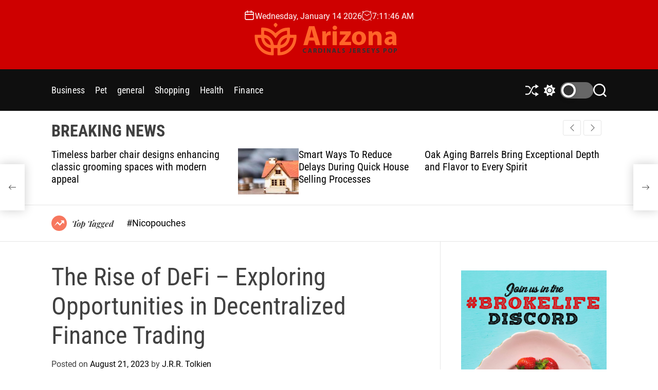

--- FILE ---
content_type: text/html; charset=UTF-8
request_url: https://www.arizonacardinalsjerseyspop.com/finance/the-rise-of-defi-exploring-opportunities-in-decentralized-finance-trading/
body_size: 93554
content:
<!doctype html>
<html lang="en-US" >
<head>
    <meta charset="UTF-8">
    <meta name="viewport" content="width=device-width, initial-scale=1">
    <link rel="profile" href="https://gmpg.org/xfn/11">

    <meta name='robots' content='index, follow, max-image-preview:large, max-snippet:-1, max-video-preview:-1' />

	<!-- This site is optimized with the Yoast SEO plugin v26.7 - https://yoast.com/wordpress/plugins/seo/ -->
	<title>The Rise of DeFi - Exploring Opportunities in Decentralized Finance Trading - Arizona Cardinals Jerseys Pop</title>
	<link rel="canonical" href="https://www.arizonacardinalsjerseyspop.com/finance/the-rise-of-defi-exploring-opportunities-in-decentralized-finance-trading/" />
	<meta property="og:locale" content="en_US" />
	<meta property="og:type" content="article" />
	<meta property="og:title" content="The Rise of DeFi - Exploring Opportunities in Decentralized Finance Trading - Arizona Cardinals Jerseys Pop" />
	<meta property="og:description" content="The rise of Decentralized Finance (DeFi) has ushered in a transformative era in the world of financial trading, offering a plethora of opportunities that challenge [&hellip;]" />
	<meta property="og:url" content="https://www.arizonacardinalsjerseyspop.com/finance/the-rise-of-defi-exploring-opportunities-in-decentralized-finance-trading/" />
	<meta property="og:site_name" content="Arizona Cardinals Jerseys Pop" />
	<meta property="article:published_time" content="2023-08-21T03:07:18+00:00" />
	<meta property="article:modified_time" content="2023-08-22T03:42:32+00:00" />
	<meta property="og:image" content="https://www.arizonacardinalsjerseyspop.com/wp-content/uploads/2023/08/BLOG-2099x600-Crypto-da-kuk-iStock-by-Getty-Images-iStock-1317587887-1024x293.jpg" />
	<meta name="author" content="J.R.R. Tolkien" />
	<meta name="twitter:card" content="summary_large_image" />
	<meta name="twitter:label1" content="Written by" />
	<meta name="twitter:data1" content="J.R.R. Tolkien" />
	<meta name="twitter:label2" content="Est. reading time" />
	<meta name="twitter:data2" content="2 minutes" />
	<script type="application/ld+json" class="yoast-schema-graph">{"@context":"https://schema.org","@graph":[{"@type":"Article","@id":"https://www.arizonacardinalsjerseyspop.com/finance/the-rise-of-defi-exploring-opportunities-in-decentralized-finance-trading/#article","isPartOf":{"@id":"https://www.arizonacardinalsjerseyspop.com/finance/the-rise-of-defi-exploring-opportunities-in-decentralized-finance-trading/"},"author":{"name":"J.R.R. Tolkien","@id":"https://www.arizonacardinalsjerseyspop.com/#/schema/person/dc1839667a55d0981f955950c1c04ee8"},"headline":"The Rise of DeFi &#8211; Exploring Opportunities in Decentralized Finance Trading","datePublished":"2023-08-21T03:07:18+00:00","dateModified":"2023-08-22T03:42:32+00:00","mainEntityOfPage":{"@id":"https://www.arizonacardinalsjerseyspop.com/finance/the-rise-of-defi-exploring-opportunities-in-decentralized-finance-trading/"},"wordCount":464,"publisher":{"@id":"https://www.arizonacardinalsjerseyspop.com/#organization"},"image":{"@id":"https://www.arizonacardinalsjerseyspop.com/finance/the-rise-of-defi-exploring-opportunities-in-decentralized-finance-trading/#primaryimage"},"thumbnailUrl":"https://www.arizonacardinalsjerseyspop.com/wp-content/uploads/2023/08/BLOG-2099x600-Crypto-da-kuk-iStock-by-Getty-Images-iStock-1317587887-1024x293.jpg","articleSection":["Finance"],"inLanguage":"en-US"},{"@type":"WebPage","@id":"https://www.arizonacardinalsjerseyspop.com/finance/the-rise-of-defi-exploring-opportunities-in-decentralized-finance-trading/","url":"https://www.arizonacardinalsjerseyspop.com/finance/the-rise-of-defi-exploring-opportunities-in-decentralized-finance-trading/","name":"The Rise of DeFi - Exploring Opportunities in Decentralized Finance Trading - Arizona Cardinals Jerseys Pop","isPartOf":{"@id":"https://www.arizonacardinalsjerseyspop.com/#website"},"primaryImageOfPage":{"@id":"https://www.arizonacardinalsjerseyspop.com/finance/the-rise-of-defi-exploring-opportunities-in-decentralized-finance-trading/#primaryimage"},"image":{"@id":"https://www.arizonacardinalsjerseyspop.com/finance/the-rise-of-defi-exploring-opportunities-in-decentralized-finance-trading/#primaryimage"},"thumbnailUrl":"https://www.arizonacardinalsjerseyspop.com/wp-content/uploads/2023/08/BLOG-2099x600-Crypto-da-kuk-iStock-by-Getty-Images-iStock-1317587887-1024x293.jpg","datePublished":"2023-08-21T03:07:18+00:00","dateModified":"2023-08-22T03:42:32+00:00","breadcrumb":{"@id":"https://www.arizonacardinalsjerseyspop.com/finance/the-rise-of-defi-exploring-opportunities-in-decentralized-finance-trading/#breadcrumb"},"inLanguage":"en-US","potentialAction":[{"@type":"ReadAction","target":["https://www.arizonacardinalsjerseyspop.com/finance/the-rise-of-defi-exploring-opportunities-in-decentralized-finance-trading/"]}]},{"@type":"ImageObject","inLanguage":"en-US","@id":"https://www.arizonacardinalsjerseyspop.com/finance/the-rise-of-defi-exploring-opportunities-in-decentralized-finance-trading/#primaryimage","url":"https://www.arizonacardinalsjerseyspop.com/wp-content/uploads/2023/08/BLOG-2099x600-Crypto-da-kuk-iStock-by-Getty-Images-iStock-1317587887.jpg","contentUrl":"https://www.arizonacardinalsjerseyspop.com/wp-content/uploads/2023/08/BLOG-2099x600-Crypto-da-kuk-iStock-by-Getty-Images-iStock-1317587887.jpg","width":2099,"height":600,"caption":"Cryptocurrency Trading"},{"@type":"BreadcrumbList","@id":"https://www.arizonacardinalsjerseyspop.com/finance/the-rise-of-defi-exploring-opportunities-in-decentralized-finance-trading/#breadcrumb","itemListElement":[{"@type":"ListItem","position":1,"name":"Home","item":"https://www.arizonacardinalsjerseyspop.com/"},{"@type":"ListItem","position":2,"name":"The Rise of DeFi &#8211; Exploring Opportunities in Decentralized Finance Trading"}]},{"@type":"WebSite","@id":"https://www.arizonacardinalsjerseyspop.com/#website","url":"https://www.arizonacardinalsjerseyspop.com/","name":"Arizona Cardinals Jerseys Pop","description":"Interesting details of advancements","publisher":{"@id":"https://www.arizonacardinalsjerseyspop.com/#organization"},"potentialAction":[{"@type":"SearchAction","target":{"@type":"EntryPoint","urlTemplate":"https://www.arizonacardinalsjerseyspop.com/?s={search_term_string}"},"query-input":{"@type":"PropertyValueSpecification","valueRequired":true,"valueName":"search_term_string"}}],"inLanguage":"en-US"},{"@type":"Organization","@id":"https://www.arizonacardinalsjerseyspop.com/#organization","name":"Arizona Cardinals Jerseys Pop","url":"https://www.arizonacardinalsjerseyspop.com/","logo":{"@type":"ImageObject","inLanguage":"en-US","@id":"https://www.arizonacardinalsjerseyspop.com/#/schema/logo/image/","url":"https://www.arizonacardinalsjerseyspop.com/wp-content/uploads/2022/02/logo.png","contentUrl":"https://www.arizonacardinalsjerseyspop.com/wp-content/uploads/2022/02/logo.png","width":290,"height":65,"caption":"Arizona Cardinals Jerseys Pop"},"image":{"@id":"https://www.arizonacardinalsjerseyspop.com/#/schema/logo/image/"}},{"@type":"Person","@id":"https://www.arizonacardinalsjerseyspop.com/#/schema/person/dc1839667a55d0981f955950c1c04ee8","name":"J.R.R. Tolkien","image":{"@type":"ImageObject","inLanguage":"en-US","@id":"https://www.arizonacardinalsjerseyspop.com/#/schema/person/image/","url":"https://secure.gravatar.com/avatar/499fd314d3743d7b6a84cf91d0540cd07657229ec5b81bf3c80139d412ecf537?s=96&d=mm&r=g","contentUrl":"https://secure.gravatar.com/avatar/499fd314d3743d7b6a84cf91d0540cd07657229ec5b81bf3c80139d412ecf537?s=96&d=mm&r=g","caption":"J.R.R. Tolkien"},"sameAs":["https://arizonacardinalsjerseyspop.com"],"url":"https://www.arizonacardinalsjerseyspop.com/author/admin/"}]}</script>
	<!-- / Yoast SEO plugin. -->


<link rel="alternate" type="application/rss+xml" title="Arizona Cardinals Jerseys Pop &raquo; Feed" href="https://www.arizonacardinalsjerseyspop.com/feed/" />
<link rel="alternate" type="application/rss+xml" title="Arizona Cardinals Jerseys Pop &raquo; Comments Feed" href="https://www.arizonacardinalsjerseyspop.com/comments/feed/" />
<link rel="alternate" type="application/rss+xml" title="Arizona Cardinals Jerseys Pop &raquo; The Rise of DeFi &#8211; Exploring Opportunities in Decentralized Finance Trading Comments Feed" href="https://www.arizonacardinalsjerseyspop.com/finance/the-rise-of-defi-exploring-opportunities-in-decentralized-finance-trading/feed/" />
<link rel="alternate" title="oEmbed (JSON)" type="application/json+oembed" href="https://www.arizonacardinalsjerseyspop.com/wp-json/oembed/1.0/embed?url=https%3A%2F%2Fwww.arizonacardinalsjerseyspop.com%2Ffinance%2Fthe-rise-of-defi-exploring-opportunities-in-decentralized-finance-trading%2F" />
<link rel="alternate" title="oEmbed (XML)" type="text/xml+oembed" href="https://www.arizonacardinalsjerseyspop.com/wp-json/oembed/1.0/embed?url=https%3A%2F%2Fwww.arizonacardinalsjerseyspop.com%2Ffinance%2Fthe-rise-of-defi-exploring-opportunities-in-decentralized-finance-trading%2F&#038;format=xml" />
<style id='wp-img-auto-sizes-contain-inline-css'>
img:is([sizes=auto i],[sizes^="auto," i]){contain-intrinsic-size:3000px 1500px}
/*# sourceURL=wp-img-auto-sizes-contain-inline-css */
</style>
<style id='wp-emoji-styles-inline-css'>

	img.wp-smiley, img.emoji {
		display: inline !important;
		border: none !important;
		box-shadow: none !important;
		height: 1em !important;
		width: 1em !important;
		margin: 0 0.07em !important;
		vertical-align: -0.1em !important;
		background: none !important;
		padding: 0 !important;
	}
/*# sourceURL=wp-emoji-styles-inline-css */
</style>
<style id='wp-block-library-inline-css'>
:root{--wp-block-synced-color:#7a00df;--wp-block-synced-color--rgb:122,0,223;--wp-bound-block-color:var(--wp-block-synced-color);--wp-editor-canvas-background:#ddd;--wp-admin-theme-color:#007cba;--wp-admin-theme-color--rgb:0,124,186;--wp-admin-theme-color-darker-10:#006ba1;--wp-admin-theme-color-darker-10--rgb:0,107,160.5;--wp-admin-theme-color-darker-20:#005a87;--wp-admin-theme-color-darker-20--rgb:0,90,135;--wp-admin-border-width-focus:2px}@media (min-resolution:192dpi){:root{--wp-admin-border-width-focus:1.5px}}.wp-element-button{cursor:pointer}:root .has-very-light-gray-background-color{background-color:#eee}:root .has-very-dark-gray-background-color{background-color:#313131}:root .has-very-light-gray-color{color:#eee}:root .has-very-dark-gray-color{color:#313131}:root .has-vivid-green-cyan-to-vivid-cyan-blue-gradient-background{background:linear-gradient(135deg,#00d084,#0693e3)}:root .has-purple-crush-gradient-background{background:linear-gradient(135deg,#34e2e4,#4721fb 50%,#ab1dfe)}:root .has-hazy-dawn-gradient-background{background:linear-gradient(135deg,#faaca8,#dad0ec)}:root .has-subdued-olive-gradient-background{background:linear-gradient(135deg,#fafae1,#67a671)}:root .has-atomic-cream-gradient-background{background:linear-gradient(135deg,#fdd79a,#004a59)}:root .has-nightshade-gradient-background{background:linear-gradient(135deg,#330968,#31cdcf)}:root .has-midnight-gradient-background{background:linear-gradient(135deg,#020381,#2874fc)}:root{--wp--preset--font-size--normal:16px;--wp--preset--font-size--huge:42px}.has-regular-font-size{font-size:1em}.has-larger-font-size{font-size:2.625em}.has-normal-font-size{font-size:var(--wp--preset--font-size--normal)}.has-huge-font-size{font-size:var(--wp--preset--font-size--huge)}.has-text-align-center{text-align:center}.has-text-align-left{text-align:left}.has-text-align-right{text-align:right}.has-fit-text{white-space:nowrap!important}#end-resizable-editor-section{display:none}.aligncenter{clear:both}.items-justified-left{justify-content:flex-start}.items-justified-center{justify-content:center}.items-justified-right{justify-content:flex-end}.items-justified-space-between{justify-content:space-between}.screen-reader-text{border:0;clip-path:inset(50%);height:1px;margin:-1px;overflow:hidden;padding:0;position:absolute;width:1px;word-wrap:normal!important}.screen-reader-text:focus{background-color:#ddd;clip-path:none;color:#444;display:block;font-size:1em;height:auto;left:5px;line-height:normal;padding:15px 23px 14px;text-decoration:none;top:5px;width:auto;z-index:100000}html :where(.has-border-color){border-style:solid}html :where([style*=border-top-color]){border-top-style:solid}html :where([style*=border-right-color]){border-right-style:solid}html :where([style*=border-bottom-color]){border-bottom-style:solid}html :where([style*=border-left-color]){border-left-style:solid}html :where([style*=border-width]){border-style:solid}html :where([style*=border-top-width]){border-top-style:solid}html :where([style*=border-right-width]){border-right-style:solid}html :where([style*=border-bottom-width]){border-bottom-style:solid}html :where([style*=border-left-width]){border-left-style:solid}html :where(img[class*=wp-image-]){height:auto;max-width:100%}:where(figure){margin:0 0 1em}html :where(.is-position-sticky){--wp-admin--admin-bar--position-offset:var(--wp-admin--admin-bar--height,0px)}@media screen and (max-width:600px){html :where(.is-position-sticky){--wp-admin--admin-bar--position-offset:0px}}

/*# sourceURL=wp-block-library-inline-css */
</style><style id='global-styles-inline-css'>
:root{--wp--preset--aspect-ratio--square: 1;--wp--preset--aspect-ratio--4-3: 4/3;--wp--preset--aspect-ratio--3-4: 3/4;--wp--preset--aspect-ratio--3-2: 3/2;--wp--preset--aspect-ratio--2-3: 2/3;--wp--preset--aspect-ratio--16-9: 16/9;--wp--preset--aspect-ratio--9-16: 9/16;--wp--preset--color--black: #000000;--wp--preset--color--cyan-bluish-gray: #abb8c3;--wp--preset--color--white: #ffffff;--wp--preset--color--pale-pink: #f78da7;--wp--preset--color--vivid-red: #cf2e2e;--wp--preset--color--luminous-vivid-orange: #ff6900;--wp--preset--color--luminous-vivid-amber: #fcb900;--wp--preset--color--light-green-cyan: #7bdcb5;--wp--preset--color--vivid-green-cyan: #00d084;--wp--preset--color--pale-cyan-blue: #8ed1fc;--wp--preset--color--vivid-cyan-blue: #0693e3;--wp--preset--color--vivid-purple: #9b51e0;--wp--preset--gradient--vivid-cyan-blue-to-vivid-purple: linear-gradient(135deg,rgb(6,147,227) 0%,rgb(155,81,224) 100%);--wp--preset--gradient--light-green-cyan-to-vivid-green-cyan: linear-gradient(135deg,rgb(122,220,180) 0%,rgb(0,208,130) 100%);--wp--preset--gradient--luminous-vivid-amber-to-luminous-vivid-orange: linear-gradient(135deg,rgb(252,185,0) 0%,rgb(255,105,0) 100%);--wp--preset--gradient--luminous-vivid-orange-to-vivid-red: linear-gradient(135deg,rgb(255,105,0) 0%,rgb(207,46,46) 100%);--wp--preset--gradient--very-light-gray-to-cyan-bluish-gray: linear-gradient(135deg,rgb(238,238,238) 0%,rgb(169,184,195) 100%);--wp--preset--gradient--cool-to-warm-spectrum: linear-gradient(135deg,rgb(74,234,220) 0%,rgb(151,120,209) 20%,rgb(207,42,186) 40%,rgb(238,44,130) 60%,rgb(251,105,98) 80%,rgb(254,248,76) 100%);--wp--preset--gradient--blush-light-purple: linear-gradient(135deg,rgb(255,206,236) 0%,rgb(152,150,240) 100%);--wp--preset--gradient--blush-bordeaux: linear-gradient(135deg,rgb(254,205,165) 0%,rgb(254,45,45) 50%,rgb(107,0,62) 100%);--wp--preset--gradient--luminous-dusk: linear-gradient(135deg,rgb(255,203,112) 0%,rgb(199,81,192) 50%,rgb(65,88,208) 100%);--wp--preset--gradient--pale-ocean: linear-gradient(135deg,rgb(255,245,203) 0%,rgb(182,227,212) 50%,rgb(51,167,181) 100%);--wp--preset--gradient--electric-grass: linear-gradient(135deg,rgb(202,248,128) 0%,rgb(113,206,126) 100%);--wp--preset--gradient--midnight: linear-gradient(135deg,rgb(2,3,129) 0%,rgb(40,116,252) 100%);--wp--preset--font-size--small: 13px;--wp--preset--font-size--medium: 20px;--wp--preset--font-size--large: 36px;--wp--preset--font-size--x-large: 42px;--wp--preset--spacing--20: 0.44rem;--wp--preset--spacing--30: 0.67rem;--wp--preset--spacing--40: 1rem;--wp--preset--spacing--50: 1.5rem;--wp--preset--spacing--60: 2.25rem;--wp--preset--spacing--70: 3.38rem;--wp--preset--spacing--80: 5.06rem;--wp--preset--shadow--natural: 6px 6px 9px rgba(0, 0, 0, 0.2);--wp--preset--shadow--deep: 12px 12px 50px rgba(0, 0, 0, 0.4);--wp--preset--shadow--sharp: 6px 6px 0px rgba(0, 0, 0, 0.2);--wp--preset--shadow--outlined: 6px 6px 0px -3px rgb(255, 255, 255), 6px 6px rgb(0, 0, 0);--wp--preset--shadow--crisp: 6px 6px 0px rgb(0, 0, 0);}:where(.is-layout-flex){gap: 0.5em;}:where(.is-layout-grid){gap: 0.5em;}body .is-layout-flex{display: flex;}.is-layout-flex{flex-wrap: wrap;align-items: center;}.is-layout-flex > :is(*, div){margin: 0;}body .is-layout-grid{display: grid;}.is-layout-grid > :is(*, div){margin: 0;}:where(.wp-block-columns.is-layout-flex){gap: 2em;}:where(.wp-block-columns.is-layout-grid){gap: 2em;}:where(.wp-block-post-template.is-layout-flex){gap: 1.25em;}:where(.wp-block-post-template.is-layout-grid){gap: 1.25em;}.has-black-color{color: var(--wp--preset--color--black) !important;}.has-cyan-bluish-gray-color{color: var(--wp--preset--color--cyan-bluish-gray) !important;}.has-white-color{color: var(--wp--preset--color--white) !important;}.has-pale-pink-color{color: var(--wp--preset--color--pale-pink) !important;}.has-vivid-red-color{color: var(--wp--preset--color--vivid-red) !important;}.has-luminous-vivid-orange-color{color: var(--wp--preset--color--luminous-vivid-orange) !important;}.has-luminous-vivid-amber-color{color: var(--wp--preset--color--luminous-vivid-amber) !important;}.has-light-green-cyan-color{color: var(--wp--preset--color--light-green-cyan) !important;}.has-vivid-green-cyan-color{color: var(--wp--preset--color--vivid-green-cyan) !important;}.has-pale-cyan-blue-color{color: var(--wp--preset--color--pale-cyan-blue) !important;}.has-vivid-cyan-blue-color{color: var(--wp--preset--color--vivid-cyan-blue) !important;}.has-vivid-purple-color{color: var(--wp--preset--color--vivid-purple) !important;}.has-black-background-color{background-color: var(--wp--preset--color--black) !important;}.has-cyan-bluish-gray-background-color{background-color: var(--wp--preset--color--cyan-bluish-gray) !important;}.has-white-background-color{background-color: var(--wp--preset--color--white) !important;}.has-pale-pink-background-color{background-color: var(--wp--preset--color--pale-pink) !important;}.has-vivid-red-background-color{background-color: var(--wp--preset--color--vivid-red) !important;}.has-luminous-vivid-orange-background-color{background-color: var(--wp--preset--color--luminous-vivid-orange) !important;}.has-luminous-vivid-amber-background-color{background-color: var(--wp--preset--color--luminous-vivid-amber) !important;}.has-light-green-cyan-background-color{background-color: var(--wp--preset--color--light-green-cyan) !important;}.has-vivid-green-cyan-background-color{background-color: var(--wp--preset--color--vivid-green-cyan) !important;}.has-pale-cyan-blue-background-color{background-color: var(--wp--preset--color--pale-cyan-blue) !important;}.has-vivid-cyan-blue-background-color{background-color: var(--wp--preset--color--vivid-cyan-blue) !important;}.has-vivid-purple-background-color{background-color: var(--wp--preset--color--vivid-purple) !important;}.has-black-border-color{border-color: var(--wp--preset--color--black) !important;}.has-cyan-bluish-gray-border-color{border-color: var(--wp--preset--color--cyan-bluish-gray) !important;}.has-white-border-color{border-color: var(--wp--preset--color--white) !important;}.has-pale-pink-border-color{border-color: var(--wp--preset--color--pale-pink) !important;}.has-vivid-red-border-color{border-color: var(--wp--preset--color--vivid-red) !important;}.has-luminous-vivid-orange-border-color{border-color: var(--wp--preset--color--luminous-vivid-orange) !important;}.has-luminous-vivid-amber-border-color{border-color: var(--wp--preset--color--luminous-vivid-amber) !important;}.has-light-green-cyan-border-color{border-color: var(--wp--preset--color--light-green-cyan) !important;}.has-vivid-green-cyan-border-color{border-color: var(--wp--preset--color--vivid-green-cyan) !important;}.has-pale-cyan-blue-border-color{border-color: var(--wp--preset--color--pale-cyan-blue) !important;}.has-vivid-cyan-blue-border-color{border-color: var(--wp--preset--color--vivid-cyan-blue) !important;}.has-vivid-purple-border-color{border-color: var(--wp--preset--color--vivid-purple) !important;}.has-vivid-cyan-blue-to-vivid-purple-gradient-background{background: var(--wp--preset--gradient--vivid-cyan-blue-to-vivid-purple) !important;}.has-light-green-cyan-to-vivid-green-cyan-gradient-background{background: var(--wp--preset--gradient--light-green-cyan-to-vivid-green-cyan) !important;}.has-luminous-vivid-amber-to-luminous-vivid-orange-gradient-background{background: var(--wp--preset--gradient--luminous-vivid-amber-to-luminous-vivid-orange) !important;}.has-luminous-vivid-orange-to-vivid-red-gradient-background{background: var(--wp--preset--gradient--luminous-vivid-orange-to-vivid-red) !important;}.has-very-light-gray-to-cyan-bluish-gray-gradient-background{background: var(--wp--preset--gradient--very-light-gray-to-cyan-bluish-gray) !important;}.has-cool-to-warm-spectrum-gradient-background{background: var(--wp--preset--gradient--cool-to-warm-spectrum) !important;}.has-blush-light-purple-gradient-background{background: var(--wp--preset--gradient--blush-light-purple) !important;}.has-blush-bordeaux-gradient-background{background: var(--wp--preset--gradient--blush-bordeaux) !important;}.has-luminous-dusk-gradient-background{background: var(--wp--preset--gradient--luminous-dusk) !important;}.has-pale-ocean-gradient-background{background: var(--wp--preset--gradient--pale-ocean) !important;}.has-electric-grass-gradient-background{background: var(--wp--preset--gradient--electric-grass) !important;}.has-midnight-gradient-background{background: var(--wp--preset--gradient--midnight) !important;}.has-small-font-size{font-size: var(--wp--preset--font-size--small) !important;}.has-medium-font-size{font-size: var(--wp--preset--font-size--medium) !important;}.has-large-font-size{font-size: var(--wp--preset--font-size--large) !important;}.has-x-large-font-size{font-size: var(--wp--preset--font-size--x-large) !important;}
/*# sourceURL=global-styles-inline-css */
</style>

<style id='classic-theme-styles-inline-css'>
/*! This file is auto-generated */
.wp-block-button__link{color:#fff;background-color:#32373c;border-radius:9999px;box-shadow:none;text-decoration:none;padding:calc(.667em + 2px) calc(1.333em + 2px);font-size:1.125em}.wp-block-file__button{background:#32373c;color:#fff;text-decoration:none}
/*# sourceURL=/wp-includes/css/classic-themes.min.css */
</style>
<link rel='stylesheet' id='swiper-style-css' href='https://www.arizonacardinalsjerseyspop.com/wp-content/themes/newsmotive/assets/css/swiper-bundle.min.css?ver=1.0.0' media='all' />
<link rel='stylesheet' id='chld_thm_cfg_parent-css' href='https://www.arizonacardinalsjerseyspop.com/wp-content/themes/newsmotive/style.css?ver=6.9' media='all' />
<link rel='stylesheet' id='newsmotive-google-fonts-css' href='https://www.arizonacardinalsjerseyspop.com/wp-content/fonts/a51459177be7e3a57cd7346ea4028c66.css?ver=1.0.0' media='all' />
<link rel='stylesheet' id='newsmotive-style-css' href='https://www.arizonacardinalsjerseyspop.com/wp-content/themes/newsmotive-child/style.css?ver=1.0.0' media='all' />
<style id='newsmotive-style-inline-css'>
                
        
        
                                
        
        
/*# sourceURL=newsmotive-style-inline-css */
</style>
<link rel='stylesheet' id='newsmotive-night-style-css' href='https://www.arizonacardinalsjerseyspop.com/wp-content/themes/newsmotive/assets/css/dark-mode.css?ver=1.0.0' media='all' />
<style id='newsmotive-night-style-inline-css'>
                                
/*# sourceURL=newsmotive-night-style-inline-css */
</style>
<link rel="https://api.w.org/" href="https://www.arizonacardinalsjerseyspop.com/wp-json/" /><link rel="alternate" title="JSON" type="application/json" href="https://www.arizonacardinalsjerseyspop.com/wp-json/wp/v2/posts/1070" /><link rel="EditURI" type="application/rsd+xml" title="RSD" href="https://www.arizonacardinalsjerseyspop.com/xmlrpc.php?rsd" />
<meta name="generator" content="WordPress 6.9" />
<link rel='shortlink' href='https://www.arizonacardinalsjerseyspop.com/?p=1070' />
<link rel="pingback" href="https://www.arizonacardinalsjerseyspop.com/xmlrpc.php">    <script type="text/javascript">
        let storageKey = 'theme-preference';

        let getColorPreference = function () {
            if (localStorage.getItem(storageKey))
                return localStorage.getItem(storageKey)
            else
                return window.matchMedia('(prefers-color-scheme: dark)').matches
                    ? 'dark'
                    : 'light'
        }

        let theme = {
            value: getColorPreference()
        };

        let setPreference = function () {
            localStorage.setItem(storageKey, theme.value);
            reflectPreference();
        }

        let reflectPreference = function () {
            document.firstElementChild.setAttribute("data-theme", theme.value);
            document.querySelector("#theme-toggle-mode-button")?.setAttribute("aria-label", theme.value);
        }

        // set early so no page flashes / CSS is made aware
        reflectPreference();

        window.addEventListener('load', function () {
            reflectPreference();
            let toggleBtn = document.querySelector("#theme-toggle-mode-button");
            if (toggleBtn) {
                toggleBtn.addEventListener("click", function () {
                    theme.value = theme.value === 'light' ? 'dark' : 'light';
                    setPreference();
                });
            }
        });

        // sync with system changes
        window
            .matchMedia('(prefers-color-scheme: dark)')
            .addEventListener('change', ({matches: isDark}) => {
                theme.value = isDark ? 'dark' : 'light';
                setPreference();
            });
    </script>
    <link rel="icon" href="https://www.arizonacardinalsjerseyspop.com/wp-content/uploads/2022/02/cropped-logo-32x32.png" sizes="32x32" />
<link rel="icon" href="https://www.arizonacardinalsjerseyspop.com/wp-content/uploads/2022/02/cropped-logo-192x192.png" sizes="192x192" />
<link rel="apple-touch-icon" href="https://www.arizonacardinalsjerseyspop.com/wp-content/uploads/2022/02/cropped-logo-180x180.png" />
<meta name="msapplication-TileImage" content="https://www.arizonacardinalsjerseyspop.com/wp-content/uploads/2022/02/cropped-logo-270x270.png" />
		<style id="wp-custom-css">
			.site-logo img {
    max-width: 110rem;
    margin: 0 auto;
    width: auto;
}
		</style>
		</head>

<body data-rsssl=1 class="wp-singular post-template-default single single-post postid-1070 single-format-standard wp-custom-logo wp-embed-responsive wp-theme-newsmotive wp-child-theme-newsmotive-child  newsmotive-header_style_1 newsmotive-dark-mode has-sidebar right-sidebar">



<div id="page" class="site">
    <div class="site-content-area">
    
    
    <div id="newsmotive-progress-bar" class="theme-progress-bar bottom"></div>
    <a class="skip-link screen-reader-text" href="#primary">Skip to content</a>

    
    
<header id="masthead" class="site-header theme-site-header header-has-height-none "  role="banner">
    <div class="site-branding-center">
    <div class="wrapper">
        <div class="header-component-center">
                            <div class="site-header-component header-component-date">
                    <div class="header-component-icon">
                        <svg class="svg-icon" aria-hidden="true" role="img" focusable="false" xmlns="http://www.w3.org/2000/svg" width="20" height="20" viewBox="0 0 20 20"><path fill="currentColor" d="M4.60069444,4.09375 L3.25,4.09375 C2.47334957,4.09375 1.84375,4.72334957 1.84375,5.5 L1.84375,7.26736111 L16.15625,7.26736111 L16.15625,5.5 C16.15625,4.72334957 15.5266504,4.09375 14.75,4.09375 L13.3993056,4.09375 L13.3993056,4.55555556 C13.3993056,5.02154581 13.0215458,5.39930556 12.5555556,5.39930556 C12.0895653,5.39930556 11.7118056,5.02154581 11.7118056,4.55555556 L11.7118056,4.09375 L6.28819444,4.09375 L6.28819444,4.55555556 C6.28819444,5.02154581 5.9104347,5.39930556 5.44444444,5.39930556 C4.97845419,5.39930556 4.60069444,5.02154581 4.60069444,4.55555556 L4.60069444,4.09375 Z M6.28819444,2.40625 L11.7118056,2.40625 L11.7118056,1 C11.7118056,0.534009742 12.0895653,0.15625 12.5555556,0.15625 C13.0215458,0.15625 13.3993056,0.534009742 13.3993056,1 L13.3993056,2.40625 L14.75,2.40625 C16.4586309,2.40625 17.84375,3.79136906 17.84375,5.5 L17.84375,15.875 C17.84375,17.5836309 16.4586309,18.96875 14.75,18.96875 L3.25,18.96875 C1.54136906,18.96875 0.15625,17.5836309 0.15625,15.875 L0.15625,5.5 C0.15625,3.79136906 1.54136906,2.40625 3.25,2.40625 L4.60069444,2.40625 L4.60069444,1 C4.60069444,0.534009742 4.97845419,0.15625 5.44444444,0.15625 C5.9104347,0.15625 6.28819444,0.534009742 6.28819444,1 L6.28819444,2.40625 Z M1.84375,8.95486111 L1.84375,15.875 C1.84375,16.6516504 2.47334957,17.28125 3.25,17.28125 L14.75,17.28125 C15.5266504,17.28125 16.15625,16.6516504 16.15625,15.875 L16.15625,8.95486111 L1.84375,8.95486111 Z" /></svg>                    </div>
                    <div class="theme-display-date">
                        Wednesday, January 14 2026                    </div>
                </div>
                                        <div class="site-header-component header-component-time">
                    <div class="header-component-icon">
                        <svg class="svg-icon" aria-hidden="true" role="img" focusable="false" xmlns="http://www.w3.org/2000/svg" width="20" height="20" viewBox="0 0 20 20"><path fill="currentColor" d="M16.32 17.113c1.729-1.782 2.68-4.124 2.68-6.613 0-2.37-0.862-4.608-2.438-6.355l0.688-0.688 0.647 0.646c0.098 0.098 0.226 0.146 0.353 0.146s0.256-0.049 0.353-0.146c0.195-0.195 0.195-0.512 0-0.707l-2-2c-0.195-0.195-0.512-0.195-0.707 0s-0.195 0.512 0 0.707l0.647 0.646-0.688 0.688c-1.747-1.576-3.985-2.438-6.355-2.438s-4.608 0.862-6.355 2.438l-0.688-0.688 0.646-0.646c0.195-0.195 0.195-0.512 0-0.707s-0.512-0.195-0.707 0l-2 2c-0.195 0.195-0.195 0.512 0 0.707 0.098 0.098 0.226 0.146 0.354 0.146s0.256-0.049 0.354-0.146l0.646-0.646 0.688 0.688c-1.576 1.747-2.438 3.985-2.438 6.355 0 2.489 0.951 4.831 2.68 6.613l-2.034 2.034c-0.195 0.195-0.195 0.512 0 0.707 0.098 0.098 0.226 0.147 0.354 0.147s0.256-0.049 0.354-0.147l2.060-2.059c1.705 1.428 3.836 2.206 6.087 2.206s4.382-0.778 6.087-2.206l2.059 2.059c0.098 0.098 0.226 0.147 0.354 0.147s0.256-0.049 0.353-0.147c0.195-0.195 0.195-0.512 0-0.707l-2.034-2.034zM1 10.5c0-4.687 3.813-8.5 8.5-8.5s8.5 3.813 8.5 8.5c0 4.687-3.813 8.5-8.5 8.5s-8.5-3.813-8.5-8.5z"></path><path fill="currentColor" d="M15.129 7.25c-0.138-0.239-0.444-0.321-0.683-0.183l-4.92 2.841-3.835-2.685c-0.226-0.158-0.538-0.103-0.696 0.123s-0.103 0.538 0.123 0.696l4.096 2.868c0.001 0.001 0.002 0.001 0.002 0.002 0.009 0.006 0.018 0.012 0.027 0.017 0.002 0.001 0.004 0.003 0.006 0.004 0.009 0.005 0.018 0.010 0.027 0.015 0.002 0.001 0.004 0.002 0.006 0.003 0.010 0.005 0.020 0.009 0.031 0.014 0.006 0.003 0.013 0.005 0.019 0.007 0.004 0.001 0.008 0.003 0.013 0.005 0.007 0.002 0.014 0.004 0.021 0.006 0.004 0.001 0.008 0.002 0.012 0.003 0.007 0.002 0.014 0.003 0.022 0.005 0.004 0.001 0.008 0.002 0.012 0.002 0.007 0.001 0.014 0.002 0.021 0.003 0.005 0.001 0.010 0.001 0.015 0.002 0.006 0.001 0.012 0.001 0.018 0.002 0.009 0.001 0.018 0.001 0.027 0.001 0.002 0 0.004 0 0.006 0 0 0 0-0 0-0s0 0 0.001 0c0.019 0 0.037-0.001 0.056-0.003 0.001-0 0.002-0 0.003-0 0.018-0.002 0.036-0.005 0.054-0.010 0.002-0 0.003-0.001 0.005-0.001 0.017-0.004 0.034-0.009 0.050-0.015 0.003-0.001 0.006-0.002 0.008-0.003 0.016-0.006 0.031-0.012 0.046-0.020 0.004-0.002 0.007-0.004 0.011-0.006 0.005-0.003 0.011-0.005 0.016-0.008l5.196-3c0.239-0.138 0.321-0.444 0.183-0.683z"></path></svg>                    </div>
                    <div class="theme-display-clock"></div>
                </div>
                    </div>
        <div class="site-branding">
            <div class="site-logo">
            <a href="https://www.arizonacardinalsjerseyspop.com/" class="custom-logo-link" rel="home"><img width="290" height="65" src="https://www.arizonacardinalsjerseyspop.com/wp-content/uploads/2022/02/logo.png" class="custom-logo" alt="Arizona Cardinals Jerseys Pop" decoding="async" /></a>        </div>
                <div class="screen-reader-text">
            <a href="https://www.arizonacardinalsjerseyspop.com/" rel="home">Arizona Cardinals Jerseys Pop</a>
        </div>
        </div><!-- .site-branding -->    </div>
</div>


<div class="masthead-main-navigation has-sticky-header">
    <div class="wrapper">
        <div class="site-header-wrapper">
            <div class="site-header-left">
                <div id="site-navigation" class="main-navigation theme-primary-menu">
                                            <nav class="primary-menu-wrapper"
                             aria-label="Primary">
                            <ul class="primary-menu reset-list-style">
                                <li id="menu-item-33" class="menu-item menu-item-type-taxonomy menu-item-object-category menu-item-33"><a href="https://www.arizonacardinalsjerseyspop.com/category/business/">Business</a></li>
<li id="menu-item-34" class="menu-item menu-item-type-taxonomy menu-item-object-category menu-item-34"><a href="https://www.arizonacardinalsjerseyspop.com/category/pet/">Pet</a></li>
<li id="menu-item-35" class="menu-item menu-item-type-taxonomy menu-item-object-category menu-item-35"><a href="https://www.arizonacardinalsjerseyspop.com/category/general/">general</a></li>
<li id="menu-item-1702" class="menu-item menu-item-type-taxonomy menu-item-object-category menu-item-1702"><a href="https://www.arizonacardinalsjerseyspop.com/category/shopping/">Shopping</a></li>
<li id="menu-item-1703" class="menu-item menu-item-type-taxonomy menu-item-object-category menu-item-1703"><a href="https://www.arizonacardinalsjerseyspop.com/category/health/">Health</a></li>
<li id="menu-item-1704" class="menu-item menu-item-type-taxonomy menu-item-object-category current-post-ancestor current-menu-parent current-post-parent menu-item-1704"><a href="https://www.arizonacardinalsjerseyspop.com/category/finance/">Finance</a></li>
                            </ul>
                        </nav><!-- .primary-menu-wrapper -->
                                        </div><!-- .main-navigation -->
            </div>

            <div class="site-header-right">

                <button id="theme-toggle-offcanvas-button" class="hide-on-desktop theme-button theme-button-transparent theme-button-offcanvas" aria-expanded="false" aria-controls="theme-offcanvas-navigation">
                    <span class="screen-reader-text">Menu</span>
                    <span class="toggle-icon"><svg class="svg-icon" aria-hidden="true" role="img" focusable="false" xmlns="http://www.w3.org/2000/svg" width="20" height="20" viewBox="0 0 20 20"><path fill="currentColor" d="M1 3v2h18V3zm0 8h18V9H1zm0 6h18v-2H1z" /></svg></span>
                </button>

                
                                        <a href="https://www.arizonacardinalsjerseyspop.com/general/make-moving-simple-with-a-junk-removal-service/"
                           class="theme-button theme-button-transparent theme-button-shuffle">
                            <span class="screen-reader-text">Shuffle</span>
                            <svg class="svg-icon" aria-hidden="true" role="img" focusable="false" xmlns="http://www.w3.org/2000/svg" width="24" height="24" viewBox="0 0 24 24"><path fill="currentColor" d="M18 9v-3c-1 0-3.308-.188-4.506 2.216l-4.218 8.461c-1.015 2.036-3.094 3.323-5.37 3.323h-3.906v-2h3.906c1.517 0 2.903-.858 3.58-2.216l4.218-8.461c1.356-2.721 3.674-3.323 6.296-3.323v-3l6 4-6 4zm-9.463 1.324l1.117-2.242c-1.235-2.479-2.899-4.082-5.748-4.082h-3.906v2h3.906c2.872 0 3.644 2.343 4.631 4.324zm15.463 8.676l-6-4v3c-3.78 0-4.019-1.238-5.556-4.322l-1.118 2.241c1.021 2.049 2.1 4.081 6.674 4.081v3l6-4z" /></svg>                        </a>
                        
                                    <button id="theme-toggle-mode-button" class="theme-button theme-button-transparent theme-button-colormode" title="Toggle light/dark mode" aria-label="auto" aria-live="polite">
                        <span class="screen-reader-text">Switch color mode</span>
                        <span id="colormode-switch-area">
                            <span class="mode-icon-change"></span>
                            <span id="mode-icon-switch"></span>
                        </span>
                    </button>
                
                <button id="theme-toggle-search-button" class="theme-button theme-button-transparent theme-button-search" aria-expanded="false" aria-controls="theme-header-search">
                    <span class="screen-reader-text">Search</span>
                    <svg class="svg-icon" aria-hidden="true" role="img" focusable="false" xmlns="http://www.w3.org/2000/svg" width="23" height="23" viewBox="0 0 23 23"><path fill="currentColor" d="M38.710696,48.0601792 L43,52.3494831 L41.3494831,54 L37.0601792,49.710696 C35.2632422,51.1481185 32.9839107,52.0076499 30.5038249,52.0076499 C24.7027226,52.0076499 20,47.3049272 20,41.5038249 C20,35.7027226 24.7027226,31 30.5038249,31 C36.3049272,31 41.0076499,35.7027226 41.0076499,41.5038249 C41.0076499,43.9839107 40.1481185,46.2632422 38.710696,48.0601792 Z M36.3875844,47.1716785 C37.8030221,45.7026647 38.6734666,43.7048964 38.6734666,41.5038249 C38.6734666,36.9918565 35.0157934,33.3341833 30.5038249,33.3341833 C25.9918565,33.3341833 22.3341833,36.9918565 22.3341833,41.5038249 C22.3341833,46.0157934 25.9918565,49.6734666 30.5038249,49.6734666 C32.7048964,49.6734666 34.7026647,48.8030221 36.1716785,47.3875844 C36.2023931,47.347638 36.2360451,47.3092237 36.2726343,47.2726343 C36.3092237,47.2360451 36.347638,47.2023931 36.3875844,47.1716785 Z" transform="translate(-20 -31)" /></svg>                </button>
            </div>
        </div>
    </div>

</div></header><!-- #masthead -->

    <section class="site-section site-ticker-section">
                    <div class="wrapper">
                <header class="section-header site-section-header">
                    <h2 class="site-section-title">
                        Breaking News                    </h2>
                </header>
            </div>
                <div class="wrapper">
            <div class="site-newsticker">
                <div class="site-breaking-news swiper">
                    <div class="swiper-wrapper">
                                                    <div class="swiper-slide breaking-news-slide">
                                <article id="post-2059" class="theme-article-post theme-list-post post-2059 post type-post status-publish format-standard hentry category-fashion">
                                                                        <div class="entry-details">
                                        <h3 class="entry-title entry-title-small"><a href="https://www.arizonacardinalsjerseyspop.com/fashion/timeless-barber-chair-designs-enhancing-classic-grooming-spaces-with-modern-appeal/" rel="bookmark">Timeless barber chair designs enhancing classic grooming spaces with modern appeal</a></h3>                                    </div>
                                </article>
                            </div>
                                                    <div class="swiper-slide breaking-news-slide">
                                <article id="post-2054" class="theme-article-post theme-list-post post-2054 post type-post status-publish format-standard has-post-thumbnail hentry category-business">
                                                                            <div class="entry-image">
                                            <figure class="featured-media featured-media-thumbnail">
                                                <a href="https://www.arizonacardinalsjerseyspop.com/business/smart-ways-to-reduce-delays-during-quick-house-selling-processes/" class="featured-media-link">
                                                    <img width="150" height="150" src="https://www.arizonacardinalsjerseyspop.com/wp-content/uploads/2025/12/175-150x150.jpg" class="attachment-thumbnail size-thumbnail wp-post-image" alt="Smart Ways To Reduce Delays During Quick House Selling Processes" decoding="async" />                                                </a>

                                            </figure>
                                        </div>
                                                                        <div class="entry-details">
                                        <h3 class="entry-title entry-title-small"><a href="https://www.arizonacardinalsjerseyspop.com/business/smart-ways-to-reduce-delays-during-quick-house-selling-processes/" rel="bookmark">Smart Ways To Reduce Delays During Quick House Selling Processes</a></h3>                                    </div>
                                </article>
                            </div>
                                                    <div class="swiper-slide breaking-news-slide">
                                <article id="post-2050" class="theme-article-post theme-list-post post-2050 post type-post status-publish format-standard hentry category-business">
                                                                        <div class="entry-details">
                                        <h3 class="entry-title entry-title-small"><a href="https://www.arizonacardinalsjerseyspop.com/business/oak-aging-barrels-bring-exceptional-depth-and-flavor-to-every-spirit/" rel="bookmark">Oak Aging Barrels Bring Exceptional Depth and Flavor to Every Spirit</a></h3>                                    </div>
                                </article>
                            </div>
                                                    <div class="swiper-slide breaking-news-slide">
                                <article id="post-2045" class="theme-article-post theme-list-post post-2045 post type-post status-publish format-standard hentry category-fashion">
                                                                        <div class="entry-details">
                                        <h3 class="entry-title entry-title-small"><a href="https://www.arizonacardinalsjerseyspop.com/fashion/modern-mens-jewelry-in-wholesale-options-that-suit-every-taste/" rel="bookmark">Modern Men’s Jewelry in Wholesale Options That Suit Every Taste</a></h3>                                    </div>
                                </article>
                            </div>
                                                    <div class="swiper-slide breaking-news-slide">
                                <article id="post-2042" class="theme-article-post theme-list-post post-2042 post type-post status-publish format-standard hentry category-social-media">
                                                                        <div class="entry-details">
                                        <h3 class="entry-title entry-title-small"><a href="https://www.arizonacardinalsjerseyspop.com/social-media/how-kik-messaging-connects-fans-through-music/" rel="bookmark">How Kik Messaging Connects Fans Through Music</a></h3>                                    </div>
                                </article>
                            </div>
                                                    <div class="swiper-slide breaking-news-slide">
                                <article id="post-2039" class="theme-article-post theme-list-post post-2039 post type-post status-publish format-standard hentry category-business">
                                                                        <div class="entry-details">
                                        <h3 class="entry-title entry-title-small"><a href="https://www.arizonacardinalsjerseyspop.com/business/learn-how-cannabis-improves-daily-life/" rel="bookmark">Learn How Cannabis Improves Daily Life</a></h3>                                    </div>
                                </article>
                            </div>
                                                    <div class="swiper-slide breaking-news-slide">
                                <article id="post-2034" class="theme-article-post theme-list-post post-2034 post type-post status-publish format-standard hentry category-business">
                                                                        <div class="entry-details">
                                        <h3 class="entry-title entry-title-small"><a href="https://www.arizonacardinalsjerseyspop.com/business/enjoy-stress-free-car-transport-with-professional-care-and-timely-service/" rel="bookmark">Enjoy Stress-Free Car Transport with Professional Care and Timely Service</a></h3>                                    </div>
                                </article>
                            </div>
                                            </div>
                </div>
                <div class="swiper-secondary-controls ticker-button-next">
                    <svg class="svg-icon" aria-hidden="true" role="img" focusable="false" xmlns="http://www.w3.org/2000/svg" width="16" height="16" viewBox="0 0 16 16"><path fill="currentColor" d="M4.646 1.646a.5.5 0 0 1 .708 0l6 6a.5.5 0 0 1 0 .708l-6 6a.5.5 0 0 1-.708-.708L10.293 8 4.646 2.354a.5.5 0 0 1 0-.708z"></path></svg>                </div>
                <div class="swiper-secondary-controls ticker-button-prev">
                    <svg class="svg-icon" aria-hidden="true" role="img" focusable="false" xmlns="http://www.w3.org/2000/svg" width="16" height="16" viewBox="0 0 16 16"><path fill="currentColor" d="M11.354 1.646a.5.5 0 0 1 0 .708L5.707 8l5.647 5.646a.5.5 0 0 1-.708.708l-6-6a.5.5 0 0 1 0-.708l6-6a.5.5 0 0 1 .708 0z" /></path></svg>                </div>
            </div>
        </div>
    </section>
        <section class="site-section trending-tags-section">
        <div class="wrapper">
            <div class="trending-tags-wrapper">
                <div class="trending-tags-icon">
                    <svg class="svg-icon" aria-hidden="true" role="img" focusable="false" xmlns="http://www.w3.org/2000/svg" width="22" height="22" viewBox="0 0 22 22"><path fill="currentColor" d="M 15.09375 6.824219 L 16.414062 8.140625 L 14.40625 10.257812 L 12.398438 12.371094 L 10.117188 10.097656 C 8.863281 8.84375 7.820312 7.820312 7.800781 7.820312 C 7.769531 7.824219 1.898438 15.757812 1.472656 16.371094 C 1.429688 16.4375 1.507812 16.386719 1.65625 16.257812 C 1.796875 16.140625 3.234375 14.902344 4.855469 13.515625 L 7.800781 10.992188 L 7.972656 11.183594 C 8.066406 11.289062 9.101562 12.375 10.269531 13.601562 L 12.398438 15.820312 L 12.527344 15.671875 C 12.59375 15.589844 13.863281 14.222656 15.339844 12.636719 L 18.019531 9.75 L 19.324219 11.050781 L 20.625 12.351562 L 20.625 5.5 L 13.773438 5.5 Z M 15.09375 6.824219 " /></svg>                </div>
                                    <div class="trending-tags-title">
                        <header class="section-header site-section-header">
                            <h2 class="site-section-title alt-font"> Top Tagged</h2>
                        </header>
                    </div>
                                <div class="trending-tags-panel">
                                                <a href="https://www.arizonacardinalsjerseyspop.com/tag/nicopouches/" class="trending-tags-link">
                                    #Nicopouches                            </a>
                                            </div>
            </div>
        </div>
    </section>




<div class="theme-offcanvas-panel theme-offcanvas-panel-menu">
    <div class="theme-offcanvas-header">
        <button id="theme-offcanvas-close" class="theme-button theme-button-transparent" aria-expanded="false">
            <span class="screen-reader-text">Close</span>
            <svg class="svg-icon" aria-hidden="true" role="img" focusable="false" xmlns="http://www.w3.org/2000/svg" width="24" height="24" viewBox="0 0 24 24"><path fill="currentColor" d="M18.717 6.697l-1.414-1.414-5.303 5.303-5.303-5.303-1.414 1.414 5.303 5.303-5.303 5.303 1.414 1.414 5.303-5.303 5.303 5.303 1.414-1.414-5.303-5.303z" /></svg>        </button><!-- .nav-toggle -->
    </div>

    <div class="theme-offcanvas-content">
        <nav aria-label="Mobile" role="navigation">
            <ul id="theme-offcanvas-navigation" class="theme-offcanvas-menu reset-list-style">
                
                    <li class="menu-item menu-item-type-taxonomy menu-item-object-category menu-item-33"><div class="ancestor-wrapper"><a href="https://www.arizonacardinalsjerseyspop.com/category/business/">Business</a></div><!-- .ancestor-wrapper --></li>
<li class="menu-item menu-item-type-taxonomy menu-item-object-category menu-item-34"><div class="ancestor-wrapper"><a href="https://www.arizonacardinalsjerseyspop.com/category/pet/">Pet</a></div><!-- .ancestor-wrapper --></li>
<li class="menu-item menu-item-type-taxonomy menu-item-object-category menu-item-35"><div class="ancestor-wrapper"><a href="https://www.arizonacardinalsjerseyspop.com/category/general/">general</a></div><!-- .ancestor-wrapper --></li>
<li class="menu-item menu-item-type-taxonomy menu-item-object-category menu-item-1702"><div class="ancestor-wrapper"><a href="https://www.arizonacardinalsjerseyspop.com/category/shopping/">Shopping</a></div><!-- .ancestor-wrapper --></li>
<li class="menu-item menu-item-type-taxonomy menu-item-object-category menu-item-1703"><div class="ancestor-wrapper"><a href="https://www.arizonacardinalsjerseyspop.com/category/health/">Health</a></div><!-- .ancestor-wrapper --></li>
<li class="menu-item menu-item-type-taxonomy menu-item-object-category current-post-ancestor current-menu-parent current-post-parent menu-item-1704"><div class="ancestor-wrapper"><a href="https://www.arizonacardinalsjerseyspop.com/category/finance/">Finance</a></div><!-- .ancestor-wrapper --></li>

                    
            </ul><!-- .theme-offcanvas-navigation -->
        </nav>
    </div>
</div> <!-- theme-offcanvas-panel-menu -->

<div class="theme-search-panel">
    <div class="wrapper">
        <div id="theme-header-search" class="search-panel-wrapper">
            <form role="search" aria-label="Search for:" method="get" class="search-form" action="https://www.arizonacardinalsjerseyspop.com/">
				<label>
					<span class="screen-reader-text">Search for:</span>
					<input type="search" class="search-field" placeholder="Search &hellip;" value="" name="s" />
				</label>
				<input type="submit" class="search-submit" value="Search" />
			</form>            <button id="newsmotive-search-canvas-close" class="theme-button theme-button-transparent search-close">
                <span class="screen-reader-text">
                    Close search                </span>
                <svg class="svg-icon" aria-hidden="true" role="img" focusable="false" xmlns="http://www.w3.org/2000/svg" width="24" height="24" viewBox="0 0 24 24"><path fill="currentColor" d="M18.717 6.697l-1.414-1.414-5.303 5.303-5.303-5.303-1.414 1.414 5.303 5.303-5.303 5.303 1.414 1.414 5.303-5.303 5.303 5.303 1.414-1.414-5.303-5.303z" /></svg>            </button><!-- .search-toggle -->

        </div>
    </div>
</div> <!-- theme-search-panel -->
        
    <main id="site-content" role="main">
        <div class="wrapper">
            <div id="primary" class="content-area theme-sticky-component">

                
<article id="post-1070" class="post-1070 post type-post status-publish format-standard hentry category-finance">
				<header class="entry-header">
				<h1 class="entry-title entry-title-large">The Rise of DeFi &#8211; Exploring Opportunities in Decentralized Finance Trading</h1>					<div class="entry-meta">
						<span class="posted-on">Posted on <a href="https://www.arizonacardinalsjerseyspop.com/finance/the-rise-of-defi-exploring-opportunities-in-decentralized-finance-trading/" rel="bookmark"><time class="entry-date published" datetime="2023-08-21T03:07:18+00:00">August 21, 2023</time><time class="updated" datetime="2023-08-22T03:42:32+00:00">August 22, 2023</time></a></span><span class="byline"> by <a class="url fn n" href="https://www.arizonacardinalsjerseyspop.com/author/admin/">J.R.R. Tolkien</a></span>					</div><!-- .entry-meta -->
							</header><!-- .entry-header -->

			
				<div class="entry-content">
		<p style="text-align: justify;">The rise of Decentralized Finance (DeFi) has ushered in a transformative era in the world of financial trading, offering a plethora of opportunities that challenge traditional financial systems. DeFi trading encompasses a range of activities conducted on blockchain platforms, eliminating intermediaries and granting users greater control over their financial transactions. One of the most appealing aspects of DeFi trading is its inclusivity; anyone with an internet connection can participate, democratizing access to financial markets that were once limited to a select few. This inclusivity extends to global participation, enabling individuals from different corners of the world to engage in trading without the barriers of geographical boundaries or complex regulatory hurdles. Furthermore, DeFi&#8217;s emphasis on smart contracts has automated and streamlined various trading processes. This not only enhances the efficiency of transactions but also reduces the risk of errors and fraudulent activities, bolstering trust within the ecosystem. The elimination of intermediaries, such as banks and brokers, results in cost savings for traders, as fees and commissions associated with traditional financial systems are significantly diminished.</p>
<p style="text-align: justify;"><img fetchpriority="high" decoding="async" class="aligncenter size-large wp-image-1073" src="https://www.arizonacardinalsjerseyspop.com/wp-content/uploads/2023/08/BLOG-2099x600-Crypto-da-kuk-iStock-by-Getty-Images-iStock-1317587887-1024x293.jpg" alt="Cryptocurrency Trading" width="640" height="183" srcset="https://www.arizonacardinalsjerseyspop.com/wp-content/uploads/2023/08/BLOG-2099x600-Crypto-da-kuk-iStock-by-Getty-Images-iStock-1317587887-1024x293.jpg 1024w, https://www.arizonacardinalsjerseyspop.com/wp-content/uploads/2023/08/BLOG-2099x600-Crypto-da-kuk-iStock-by-Getty-Images-iStock-1317587887-300x86.jpg 300w, https://www.arizonacardinalsjerseyspop.com/wp-content/uploads/2023/08/BLOG-2099x600-Crypto-da-kuk-iStock-by-Getty-Images-iStock-1317587887-768x220.jpg 768w, https://www.arizonacardinalsjerseyspop.com/wp-content/uploads/2023/08/BLOG-2099x600-Crypto-da-kuk-iStock-by-Getty-Images-iStock-1317587887-1536x439.jpg 1536w, https://www.arizonacardinalsjerseyspop.com/wp-content/uploads/2023/08/BLOG-2099x600-Crypto-da-kuk-iStock-by-Getty-Images-iStock-1317587887-2048x585.jpg 2048w, https://www.arizonacardinalsjerseyspop.com/wp-content/uploads/2023/08/BLOG-2099x600-Crypto-da-kuk-iStock-by-Getty-Images-iStock-1317587887-1170x334.jpg 1170w" sizes="(max-width: 640px) 100vw, 640px" /><img fetchpriority="high" decoding="async" class="aligncenter size-large wp-image-1073" src="https://www.arizonacardinalsjerseyspop.com/wp-content/uploads/2023/08/BLOG-2099x600-Crypto-da-kuk-iStock-by-Getty-Images-iStock-1317587887-1024x293.jpg" alt="Cryptocurrency Trading" width="640" height="183" srcset="https://www.arizonacardinalsjerseyspop.com/wp-content/uploads/2023/08/BLOG-2099x600-Crypto-da-kuk-iStock-by-Getty-Images-iStock-1317587887-1024x293.jpg 1024w, https://www.arizonacardinalsjerseyspop.com/wp-content/uploads/2023/08/BLOG-2099x600-Crypto-da-kuk-iStock-by-Getty-Images-iStock-1317587887-300x86.jpg 300w, https://www.arizonacardinalsjerseyspop.com/wp-content/uploads/2023/08/BLOG-2099x600-Crypto-da-kuk-iStock-by-Getty-Images-iStock-1317587887-768x220.jpg 768w, https://www.arizonacardinalsjerseyspop.com/wp-content/uploads/2023/08/BLOG-2099x600-Crypto-da-kuk-iStock-by-Getty-Images-iStock-1317587887-1536x439.jpg 1536w, https://www.arizonacardinalsjerseyspop.com/wp-content/uploads/2023/08/BLOG-2099x600-Crypto-da-kuk-iStock-by-Getty-Images-iStock-1317587887-2048x585.jpg 2048w, https://www.arizonacardinalsjerseyspop.com/wp-content/uploads/2023/08/BLOG-2099x600-Crypto-da-kuk-iStock-by-Getty-Images-iStock-1317587887-1170x334.jpg 1170w" sizes="(max-width: 640px) 100vw, 640px" />As a result, smaller traders who were previously deterred by high entry costs can now engage in trading activities without bearing the brunt of substantial financial burdens. The diverse range of financial instruments available within the DeFi ecosystem also presents intriguing prospects. Stablecoins, decentralized exchanges (DEXs), liquidity pools, yield farming and synthetic assets are just a few examples of the innovative tools that <strong><a href="https://binancetip.com/">바이낸스 출금</a></strong> traders can utilize. These instruments not only facilitate trading but also provide avenues for generating passive income through lending, borrowing and providing liquidity. This versatility appeals to both professional traders seeking new strategies and retail investors looking to diversify their portfolios.</p>
<p style="text-align: justify;">However, the world of DeFi trading is not without its challenges. Smart contract vulnerabilities and security breaches remain concerns, as hackers target weaknesses within the blockchain code to exploit vulnerabilities. Moreover, the lack of regulatory oversight can lead to instances of fraudulent projects and scams, posing risks to unsuspecting participants. As the DeFi landscape evolves, collaboration between the blockchain community and regulatory bodies will become crucial in establishing a balance between innovation and investor protection. In conclusion, the rise of DeFi trading underscores a fundamental shift in the financial landscape, offering opportunities that redefine traditional trading paradigms. With its emphasis on inclusivity, automation, cost efficiency and innovative instruments, DeFi presents a fertile ground for traders to explore and diversify their strategies. While challenges persist, the ongoing development of security measures and regulatory frameworks will likely play a pivotal role in shaping the future of decentralized finance trading. As individuals continue to seek greater control over their financial transactions, the allure of DeFi trading is poised to persist, shaping the financial industry for years to come.</p>
	</div><!-- .entry-content -->

	<footer class="entry-footer">
			</footer><!-- .entry-footer -->
</article><!-- #post-1070 -->

	<nav class="navigation post-navigation" aria-label="Posts">
		<h2 class="screen-reader-text">Post navigation</h2>
		<div class="nav-links"><div class="nav-previous"><a href="https://www.arizonacardinalsjerseyspop.com/business/offshore-secrets-how-international-banking-can-benefit-your-financial-goals/" rel="prev"><span class="nav-subtitle">Previous:</span> <span class="nav-title">Offshore Secrets &#8211; How International Banking Can Benefit Your Financial Goals</span></a></div><div class="nav-next"><a href="https://www.arizonacardinalsjerseyspop.com/business/navigate-success-shape-the-future-with-productivity-software/" rel="next"><span class="nav-subtitle">Next:</span> <span class="nav-title">Navigate Success &#8211; Shape the Future with Productivity Software</span></a></div></div>
	</nav><div class="single-author-info-area theme-single-post-component">
    <div class="single-author-info-wrapper">
        <div class="author-image">
            <a href="https://www.arizonacardinalsjerseyspop.com/author/admin/" title="J.R.R. Tolkien">
                <img alt='Avatar for J.R.R. Tolkien' src='https://secure.gravatar.com/avatar/499fd314d3743d7b6a84cf91d0540cd07657229ec5b81bf3c80139d412ecf537?s=500&#038;d=mm&#038;r=g' srcset='https://secure.gravatar.com/avatar/499fd314d3743d7b6a84cf91d0540cd07657229ec5b81bf3c80139d412ecf537?s=1000&#038;d=mm&#038;r=g 2x' class='avatar avatar-500 photo' height='500' width='500' decoding='async'/>            </a>
        </div>

        <div class="author-details">

            
            <a href="https://www.arizonacardinalsjerseyspop.com/author/admin/" title="J.R.R. Tolkien"
               class="author-name">
                J.R.R. Tolkien            </a>

                            <a href="https://arizonacardinalsjerseyspop.com" target="_blank" class="author-site color-accent">
                    https://arizonacardinalsjerseyspop.com                </a>
            
            
            
        </div>
    </div>
</div>        <div class="single-related-posts-area theme-single-post-component">
            <header class="component-header single-component-header">
                <h2 class="single-component-title">
                    You May Also Like                </h2>
            </header>
            <div class="component-content single-component-content">
                                    <article id="post-1681" class="theme-article-post theme-single-component-article article-has-effect post-1681 post type-post status-publish format-standard hentry category-finance">
                                                <div class="entry-details">
                            <h3 class="entry-title entry-title-small">
                                <a href="https://www.arizonacardinalsjerseyspop.com/finance/navigating-market-turbulence-gold-ira-investments-provide-stability-for-retirement/">
                                    Navigating Market Turbulence &#8211; Gold IRA Investments Provide Stability for Retirement                                </a>
                            </h3>
                            <div class="post-date">
                                June 1, 2024                            </div>
                        </div>
                    </article>
                                    <article id="post-1650" class="theme-article-post theme-single-component-article article-has-effect post-1650 post type-post status-publish format-standard hentry category-finance">
                                                <div class="entry-details">
                            <h3 class="entry-title entry-title-small">
                                <a href="https://www.arizonacardinalsjerseyspop.com/finance/regulatory-changes-impact-cryptocurrency-trading-volumes/">
                                    Regulatory Changes Impact Cryptocurrency Trading Volumes                                </a>
                            </h3>
                            <div class="post-date">
                                May 25, 2024                            </div>
                        </div>
                    </article>
                                    <article id="post-1572" class="theme-article-post theme-single-component-article article-has-effect post-1572 post type-post status-publish format-standard hentry category-finance">
                                                <div class="entry-details">
                            <h3 class="entry-title entry-title-small">
                                <a href="https://www.arizonacardinalsjerseyspop.com/finance/cryptocurrency-understanding-its-impact-on-global-economics-and-financial-systems/">
                                    Cryptocurrency &#8211; Understanding its Impact on Global Economics and Financial Systems                                </a>
                            </h3>
                            <div class="post-date">
                                March 7, 2024                            </div>
                        </div>
                    </article>
                            </div>
        </div>

            <div class="single-author-posts-area theme-single-post-component">
        <header class="component-header single-component-header">
            <h2 class="single-component-title">More From Author</h2>
        </header>
        <div class="component-content single-component-content">
                        <article id="post-2059" class="theme-article-post theme-single-component-article article-has-effect post-2059 post type-post status-publish format-standard hentry category-fashion">
                                <div class="entry-details">
                    <h3 class="entry-title entry-title-small">
                        <a href="https://www.arizonacardinalsjerseyspop.com/fashion/timeless-barber-chair-designs-enhancing-classic-grooming-spaces-with-modern-appeal/">
                            Timeless barber chair designs enhancing classic grooming spaces with modern appeal                        </a>
                    </h3>
                    <div class="post-date">
                        December 17, 2025                    </div>
                </div>
            </article>
                        <article id="post-2054" class="theme-article-post theme-single-component-article article-has-effect post-2054 post type-post status-publish format-standard has-post-thumbnail hentry category-business">
                                    <div class="entry-image">
                        <figure class="featured-media featured-media-small">
                            <a href="https://www.arizonacardinalsjerseyspop.com/business/smart-ways-to-reduce-delays-during-quick-house-selling-processes/">
                                <img width="640" height="360" src="https://www.arizonacardinalsjerseyspop.com/wp-content/uploads/2025/12/175-768x432.jpg" class="attachment-medium_large size-medium_large wp-post-image" alt="Smart Ways To Reduce Delays During Quick House Selling Processes" decoding="async" srcset="https://www.arizonacardinalsjerseyspop.com/wp-content/uploads/2025/12/175-768x432.jpg 768w, https://www.arizonacardinalsjerseyspop.com/wp-content/uploads/2025/12/175-300x169.jpg 300w, https://www.arizonacardinalsjerseyspop.com/wp-content/uploads/2025/12/175-1024x576.jpg 1024w, https://www.arizonacardinalsjerseyspop.com/wp-content/uploads/2025/12/175-1536x864.jpg 1536w, https://www.arizonacardinalsjerseyspop.com/wp-content/uploads/2025/12/175.jpg 1600w" sizes="(max-width: 640px) 100vw, 640px" />                            </a>
                                                    </figure>
                    </div>
                                <div class="entry-details">
                    <h3 class="entry-title entry-title-small">
                        <a href="https://www.arizonacardinalsjerseyspop.com/business/smart-ways-to-reduce-delays-during-quick-house-selling-processes/">
                            Smart Ways To Reduce Delays During Quick House Selling Processes                        </a>
                    </h3>
                    <div class="post-date">
                        December 4, 2025                    </div>
                </div>
            </article>
                        <article id="post-2050" class="theme-article-post theme-single-component-article article-has-effect post-2050 post type-post status-publish format-standard hentry category-business">
                                <div class="entry-details">
                    <h3 class="entry-title entry-title-small">
                        <a href="https://www.arizonacardinalsjerseyspop.com/business/oak-aging-barrels-bring-exceptional-depth-and-flavor-to-every-spirit/">
                            Oak Aging Barrels Bring Exceptional Depth and Flavor to Every Spirit                        </a>
                    </h3>
                    <div class="post-date">
                        November 27, 2025                    </div>
                </div>
            </article>
                    </div>
    </div>
    
            </div><!-- #primary -->
            
<aside id="secondary" class="widget-area theme-sticky-component">
	<div id="text-2" class="widget newsmotive-widget widget_text"><div class="widget-content">			<div class="textwidget"><p><img loading="lazy" decoding="async" class="aligncenter size-full wp-image-36" src="https://www.arizonacardinalsjerseyspop.com/wp-content/uploads/2021/12/Join-Us-BrokeLife-Discord-sq-1024x1024-1.jpg" alt="" width="800" height="800" srcset="https://www.arizonacardinalsjerseyspop.com/wp-content/uploads/2021/12/Join-Us-BrokeLife-Discord-sq-1024x1024-1.jpg 800w, https://www.arizonacardinalsjerseyspop.com/wp-content/uploads/2021/12/Join-Us-BrokeLife-Discord-sq-1024x1024-1-300x300.jpg 300w, https://www.arizonacardinalsjerseyspop.com/wp-content/uploads/2021/12/Join-Us-BrokeLife-Discord-sq-1024x1024-1-150x150.jpg 150w, https://www.arizonacardinalsjerseyspop.com/wp-content/uploads/2021/12/Join-Us-BrokeLife-Discord-sq-1024x1024-1-768x768.jpg 768w" sizes="auto, (max-width: 800px) 100vw, 800px" /></p>
</div>
		</div></div><div id="categories-2" class="widget newsmotive-widget widget_categories"><div class="widget-content"><h3 class="widget-title">Categories</h3>
			<ul>
					<li class="cat-item cat-item-11"><a href="https://www.arizonacardinalsjerseyspop.com/category/automobile/">Automobile</a>
</li>
	<li class="cat-item cat-item-30"><a href="https://www.arizonacardinalsjerseyspop.com/category/beauty/">Beauty</a>
</li>
	<li class="cat-item cat-item-2"><a href="https://www.arizonacardinalsjerseyspop.com/category/business/">Business</a>
</li>
	<li class="cat-item cat-item-25"><a href="https://www.arizonacardinalsjerseyspop.com/category/dental/">Dental</a>
</li>
	<li class="cat-item cat-item-23"><a href="https://www.arizonacardinalsjerseyspop.com/category/digital-marketing/">Digital Marketing</a>
</li>
	<li class="cat-item cat-item-28"><a href="https://www.arizonacardinalsjerseyspop.com/category/education/">Education</a>
</li>
	<li class="cat-item cat-item-24"><a href="https://www.arizonacardinalsjerseyspop.com/category/entertainment/">Entertainment</a>
</li>
	<li class="cat-item cat-item-18"><a href="https://www.arizonacardinalsjerseyspop.com/category/fashion/">Fashion</a>
</li>
	<li class="cat-item cat-item-12"><a href="https://www.arizonacardinalsjerseyspop.com/category/finance/">Finance</a>
</li>
	<li class="cat-item cat-item-33"><a href="https://www.arizonacardinalsjerseyspop.com/category/fitness/">Fitness</a>
</li>
	<li class="cat-item cat-item-29"><a href="https://www.arizonacardinalsjerseyspop.com/category/food/">Food</a>
</li>
	<li class="cat-item cat-item-17"><a href="https://www.arizonacardinalsjerseyspop.com/category/games/">Games</a>
</li>
	<li class="cat-item cat-item-5"><a href="https://www.arizonacardinalsjerseyspop.com/category/general/">general</a>
</li>
	<li class="cat-item cat-item-7"><a href="https://www.arizonacardinalsjerseyspop.com/category/health/">Health</a>
</li>
	<li class="cat-item cat-item-3"><a href="https://www.arizonacardinalsjerseyspop.com/category/home/">Home</a>
</li>
	<li class="cat-item cat-item-32"><a href="https://www.arizonacardinalsjerseyspop.com/category/home-improvements/">Home improvements</a>
</li>
	<li class="cat-item cat-item-22"><a href="https://www.arizonacardinalsjerseyspop.com/category/insurance/">Insurance</a>
</li>
	<li class="cat-item cat-item-10"><a href="https://www.arizonacardinalsjerseyspop.com/category/law/">Law</a>
</li>
	<li class="cat-item cat-item-4"><a href="https://www.arizonacardinalsjerseyspop.com/category/pet/">Pet</a>
</li>
	<li class="cat-item cat-item-16"><a href="https://www.arizonacardinalsjerseyspop.com/category/pets/">Pets</a>
</li>
	<li class="cat-item cat-item-20"><a href="https://www.arizonacardinalsjerseyspop.com/category/real-estate/">Real Estate</a>
</li>
	<li class="cat-item cat-item-8"><a href="https://www.arizonacardinalsjerseyspop.com/category/seo/">SEO</a>
</li>
	<li class="cat-item cat-item-9"><a href="https://www.arizonacardinalsjerseyspop.com/category/shopping/">Shopping</a>
</li>
	<li class="cat-item cat-item-13"><a href="https://www.arizonacardinalsjerseyspop.com/category/social-media/">Social Media</a>
</li>
	<li class="cat-item cat-item-21"><a href="https://www.arizonacardinalsjerseyspop.com/category/software/">Software</a>
</li>
	<li class="cat-item cat-item-26"><a href="https://www.arizonacardinalsjerseyspop.com/category/sports/">Sports</a>
</li>
	<li class="cat-item cat-item-15"><a href="https://www.arizonacardinalsjerseyspop.com/category/technology/">Technology</a>
</li>
	<li class="cat-item cat-item-19"><a href="https://www.arizonacardinalsjerseyspop.com/category/travel/">Travel</a>
</li>
	<li class="cat-item cat-item-27"><a href="https://www.arizonacardinalsjerseyspop.com/category/travel-guide/">Travel Guide</a>
</li>
	<li class="cat-item cat-item-1"><a href="https://www.arizonacardinalsjerseyspop.com/category/uncategorized/">Uncategorized</a>
</li>
	<li class="cat-item cat-item-14"><a href="https://www.arizonacardinalsjerseyspop.com/category/web-design/">Web Design</a>
</li>
	<li class="cat-item cat-item-31"><a href="https://www.arizonacardinalsjerseyspop.com/category/web-hosting/">Web hosting</a>
</li>
			</ul>

			</div></div></aside><!-- #secondary -->
        </div>
    </main>

<!--sticky-article-navigation starts-->                  
    <div class="sticky-article-navigation">
                    <a class="sticky-article-link sticky-article-prev" href="https://www.arizonacardinalsjerseyspop.com/business/offshore-secrets-how-international-banking-can-benefit-your-financial-goals/">
                <div class="sticky-article-icon">
                    <svg class="svg-icon" aria-hidden="true" role="img" focusable="false" xmlns="http://www.w3.org/2000/svg" width="16" height="16" viewBox="0 0 16 16"><path fill="currentColor" d="M15 8a.5.5 0 0 0-.5-.5H2.707l3.147-3.146a.5.5 0 1 0-.708-.708l-4 4a.5.5 0 0 0 0 .708l4 4a.5.5 0 0 0 .708-.708L2.707 8.5H14.5A.5.5 0 0 0 15 8z"></path></svg>                </div>
                <article id="post-1070" class="theme-article-post theme-sticky-article post-1070 post type-post status-publish format-standard hentry category-finance">
                                        <div class="entry-details">
                        <h3 class="entry-title entry-title-small">
                            Offshore Secrets &#8211; How International Banking Can Benefit Your Financial Goals                        </h3>
                    </div>
                </article>
            </a>

        
            <a class="sticky-article-link sticky-article-next" href="https://www.arizonacardinalsjerseyspop.com/business/navigate-success-shape-the-future-with-productivity-software/">
                <div class="sticky-article-icon">
                    <svg class="svg-icon" aria-hidden="true" role="img" focusable="false" xmlns="http://www.w3.org/2000/svg" width="16" height="16" viewBox="0 0 16 16"><path fill="currentColor" d="M1 8a.5.5 0 0 1 .5-.5h11.793l-3.147-3.146a.5.5 0 0 1 .708-.708l4 4a.5.5 0 0 1 0 .708l-4 4a.5.5 0 0 1-.708-.708L13.293 8.5H1.5A.5.5 0 0 1 1 8z"></path></svg>                </div>
                <article id="post-1070" class="theme-article-post theme-sticky-article post-1070 post type-post status-publish format-standard hentry category-finance">
                                        <div class="entry-details">
                        <h3 class="entry-title entry-title-small">
                            Navigate Success &#8211; Shape the Future with Productivity Software                        </h3>
                    </div>
                </article>
            </a>

            </div>


<!--sticky-article-navigation ends-->


<section class="site-section site-recommendation-section">
    <div class="wrapper">
         <header class="section-header site-section-header">
             <h2 class="site-section-title">
                 You May Also Like:             </h2>
         </header>

        <div class="column-row">

                            <div class="column column-4 column-sm-6 column-xs-12">
                    <article id="post-2059" class="theme-article-post theme-recommended-post article-has-effect post-2059 post type-post status-publish format-standard hentry category-fashion">

                                                                            <div class="entry-categories">

                                <div class="newsmotive-entry-categories">
                                    <a href="https://www.arizonacardinalsjerseyspop.com/category/fashion/" rel="category tag">Fashion</a>                                </div>
                            </div><!-- .entry-categories -->
                        
                        <header class="entry-header">
                            <h3 class="entry-title entry-title-medium"><a href="https://www.arizonacardinalsjerseyspop.com/fashion/timeless-barber-chair-designs-enhancing-classic-grooming-spaces-with-modern-appeal/" rel="bookmark">Timeless barber chair designs enhancing classic grooming spaces with modern appeal</a></h3>                        </header>
                                                <span class="posted-on">Posted on <a href="https://www.arizonacardinalsjerseyspop.com/fashion/timeless-barber-chair-designs-enhancing-classic-grooming-spaces-with-modern-appeal/" rel="bookmark"><time class="entry-date published" datetime="2025-12-17T06:30:12+00:00">December 17, 2025</time><time class="updated" datetime="2025-12-23T06:37:18+00:00">December 23, 2025</time></a></span>                        <span class="byline"> by <a class="url fn n" href="https://www.arizonacardinalsjerseyspop.com/author/admin/">J.R.R. Tolkien</a></span>                    </article>
                </div>
                            <div class="column column-4 column-sm-6 column-xs-12">
                    <article id="post-2054" class="theme-article-post theme-recommended-post article-has-effect post-2054 post type-post status-publish format-standard has-post-thumbnail hentry category-business">

                                                    <div class="entry-image">
                                <figure class="featured-media featured-media-medium">
                                    <a href="https://www.arizonacardinalsjerseyspop.com/business/smart-ways-to-reduce-delays-during-quick-house-selling-processes/">
                                        <img width="640" height="360" src="https://www.arizonacardinalsjerseyspop.com/wp-content/uploads/2025/12/175-768x432.jpg" class="attachment-medium_large size-medium_large wp-post-image" alt="Smart Ways To Reduce Delays During Quick House Selling Processes" decoding="async" loading="lazy" srcset="https://www.arizonacardinalsjerseyspop.com/wp-content/uploads/2025/12/175-768x432.jpg 768w, https://www.arizonacardinalsjerseyspop.com/wp-content/uploads/2025/12/175-300x169.jpg 300w, https://www.arizonacardinalsjerseyspop.com/wp-content/uploads/2025/12/175-1024x576.jpg 1024w, https://www.arizonacardinalsjerseyspop.com/wp-content/uploads/2025/12/175-1536x864.jpg 1536w, https://www.arizonacardinalsjerseyspop.com/wp-content/uploads/2025/12/175.jpg 1600w" sizes="auto, (max-width: 640px) 100vw, 640px" />                                    </a>
                                                                    </figure>
                            </div>
                                                                            <div class="entry-categories">

                                <div class="newsmotive-entry-categories">
                                    <a href="https://www.arizonacardinalsjerseyspop.com/category/business/" rel="category tag">Business</a>                                </div>
                            </div><!-- .entry-categories -->
                        
                        <header class="entry-header">
                            <h3 class="entry-title entry-title-medium"><a href="https://www.arizonacardinalsjerseyspop.com/business/smart-ways-to-reduce-delays-during-quick-house-selling-processes/" rel="bookmark">Smart Ways To Reduce Delays During Quick House Selling Processes</a></h3>                        </header>
                                                <span class="posted-on">Posted on <a href="https://www.arizonacardinalsjerseyspop.com/business/smart-ways-to-reduce-delays-during-quick-house-selling-processes/" rel="bookmark"><time class="entry-date published" datetime="2025-12-04T09:16:33+00:00">December 4, 2025</time><time class="updated" datetime="2025-12-05T09:17:40+00:00">December 5, 2025</time></a></span>                        <span class="byline"> by <a class="url fn n" href="https://www.arizonacardinalsjerseyspop.com/author/admin/">J.R.R. Tolkien</a></span>                    </article>
                </div>
                            <div class="column column-4 column-sm-6 column-xs-12">
                    <article id="post-2050" class="theme-article-post theme-recommended-post article-has-effect post-2050 post type-post status-publish format-standard hentry category-business">

                                                                            <div class="entry-categories">

                                <div class="newsmotive-entry-categories">
                                    <a href="https://www.arizonacardinalsjerseyspop.com/category/business/" rel="category tag">Business</a>                                </div>
                            </div><!-- .entry-categories -->
                        
                        <header class="entry-header">
                            <h3 class="entry-title entry-title-medium"><a href="https://www.arizonacardinalsjerseyspop.com/business/oak-aging-barrels-bring-exceptional-depth-and-flavor-to-every-spirit/" rel="bookmark">Oak Aging Barrels Bring Exceptional Depth and Flavor to Every Spirit</a></h3>                        </header>
                                                <span class="posted-on">Posted on <a href="https://www.arizonacardinalsjerseyspop.com/business/oak-aging-barrels-bring-exceptional-depth-and-flavor-to-every-spirit/" rel="bookmark"><time class="entry-date published" datetime="2025-11-27T07:32:01+00:00">November 27, 2025</time><time class="updated" datetime="2025-11-28T08:13:08+00:00">November 28, 2025</time></a></span>                        <span class="byline"> by <a class="url fn n" href="https://www.arizonacardinalsjerseyspop.com/author/admin/">J.R.R. Tolkien</a></span>                    </article>
                </div>
                            <div class="column column-4 column-sm-6 column-xs-12">
                    <article id="post-2045" class="theme-article-post theme-recommended-post article-has-effect post-2045 post type-post status-publish format-standard hentry category-fashion">

                                                                            <div class="entry-categories">

                                <div class="newsmotive-entry-categories">
                                    <a href="https://www.arizonacardinalsjerseyspop.com/category/fashion/" rel="category tag">Fashion</a>                                </div>
                            </div><!-- .entry-categories -->
                        
                        <header class="entry-header">
                            <h3 class="entry-title entry-title-medium"><a href="https://www.arizonacardinalsjerseyspop.com/fashion/modern-mens-jewelry-in-wholesale-options-that-suit-every-taste/" rel="bookmark">Modern Men’s Jewelry in Wholesale Options That Suit Every Taste</a></h3>                        </header>
                                                <span class="posted-on">Posted on <a href="https://www.arizonacardinalsjerseyspop.com/fashion/modern-mens-jewelry-in-wholesale-options-that-suit-every-taste/" rel="bookmark"><time class="entry-date published" datetime="2025-11-07T10:22:31+00:00">November 7, 2025</time><time class="updated" datetime="2025-11-11T10:29:00+00:00">November 11, 2025</time></a></span>                        <span class="byline"> by <a class="url fn n" href="https://www.arizonacardinalsjerseyspop.com/author/admin/">J.R.R. Tolkien</a></span>                    </article>
                </div>
                            <div class="column column-4 column-sm-6 column-xs-12">
                    <article id="post-2042" class="theme-article-post theme-recommended-post article-has-effect post-2042 post type-post status-publish format-standard hentry category-social-media">

                                                                            <div class="entry-categories">

                                <div class="newsmotive-entry-categories">
                                    <a href="https://www.arizonacardinalsjerseyspop.com/category/social-media/" rel="category tag">Social Media</a>                                </div>
                            </div><!-- .entry-categories -->
                        
                        <header class="entry-header">
                            <h3 class="entry-title entry-title-medium"><a href="https://www.arizonacardinalsjerseyspop.com/social-media/how-kik-messaging-connects-fans-through-music/" rel="bookmark">How Kik Messaging Connects Fans Through Music</a></h3>                        </header>
                                                <span class="posted-on">Posted on <a href="https://www.arizonacardinalsjerseyspop.com/social-media/how-kik-messaging-connects-fans-through-music/" rel="bookmark"><time class="entry-date published" datetime="2025-10-28T11:31:22+00:00">October 28, 2025</time><time class="updated" datetime="2025-10-31T11:52:51+00:00">October 31, 2025</time></a></span>                        <span class="byline"> by <a class="url fn n" href="https://www.arizonacardinalsjerseyspop.com/author/admin/">J.R.R. Tolkien</a></span>                    </article>
                </div>
                            <div class="column column-4 column-sm-6 column-xs-12">
                    <article id="post-2039" class="theme-article-post theme-recommended-post article-has-effect post-2039 post type-post status-publish format-standard hentry category-business">

                                                                            <div class="entry-categories">

                                <div class="newsmotive-entry-categories">
                                    <a href="https://www.arizonacardinalsjerseyspop.com/category/business/" rel="category tag">Business</a>                                </div>
                            </div><!-- .entry-categories -->
                        
                        <header class="entry-header">
                            <h3 class="entry-title entry-title-medium"><a href="https://www.arizonacardinalsjerseyspop.com/business/learn-how-cannabis-improves-daily-life/" rel="bookmark">Learn How Cannabis Improves Daily Life</a></h3>                        </header>
                                                <span class="posted-on">Posted on <a href="https://www.arizonacardinalsjerseyspop.com/business/learn-how-cannabis-improves-daily-life/" rel="bookmark"><time class="entry-date published" datetime="2025-10-10T09:10:08+00:00">October 10, 2025</time><time class="updated" datetime="2025-10-16T09:30:22+00:00">October 16, 2025</time></a></span>                        <span class="byline"> by <a class="url fn n" href="https://www.arizonacardinalsjerseyspop.com/author/admin/">J.R.R. Tolkien</a></span>                    </article>
                </div>
                    </div>
    </div>
</section>
        

</div>  <!-- site-content-area -->


<footer id="colophon" class="site-footer" >
    <div class="wrapper">
                    <div class="theme-footer-bottom">

        
            <div class="theme-author-credit">

                                    <div class="theme-copyright-info">
                       Copyright &copy;2026 .  All Rights Reserved | Arizona Cardinals Jerseys Pop
                    </div><!-- .theme-copyright-info -->
                
              

            </div><!-- .theme-author-credit-->
            
        
        
        
    </div><!-- .theme-footer-bottom-->

        </div>

            <a id="theme-scroll-to-start" href="javascript:void(0)">
            <span class="screen-reader-text">Scroll to top</span>
            <svg class="svg-icon" aria-hidden="true" role="img" focusable="false" xmlns="http://www.w3.org/2000/svg" width="16" height="16" viewBox="0 0 16 16"><path fill="currentColor" d="M8 15a.5.5 0 0 0 .5-.5V2.707l3.146 3.147a.5.5 0 0 0 .708-.708l-4-4a.5.5 0 0 0-.708 0l-4 4a.5.5 0 1 0 .708.708L7.5 2.707V14.5a.5.5 0 0 0 .5.5z"></path></svg>        </a>
            </footer><!-- #colophon -->


</div><!-- #page -->


<script type="speculationrules">
{"prefetch":[{"source":"document","where":{"and":[{"href_matches":"/*"},{"not":{"href_matches":["/wp-*.php","/wp-admin/*","/wp-content/uploads/*","/wp-content/*","/wp-content/plugins/*","/wp-content/themes/newsmotive-child/*","/wp-content/themes/newsmotive/*","/*\\?(.+)"]}},{"not":{"selector_matches":"a[rel~=\"nofollow\"]"}},{"not":{"selector_matches":".no-prefetch, .no-prefetch a"}}]},"eagerness":"conservative"}]}
</script>
<script src="https://www.arizonacardinalsjerseyspop.com/wp-content/themes/newsmotive/assets/js/swiper-bundle.min.js?ver=1.0.0" id="swiper-script-js"></script>
<script src="https://www.arizonacardinalsjerseyspop.com/wp-content/themes/newsmotive/assets/js/script.js?ver=1.0.0" id="newsmotive-script-js"></script>
<script id="wp-emoji-settings" type="application/json">
{"baseUrl":"https://s.w.org/images/core/emoji/17.0.2/72x72/","ext":".png","svgUrl":"https://s.w.org/images/core/emoji/17.0.2/svg/","svgExt":".svg","source":{"concatemoji":"https://www.arizonacardinalsjerseyspop.com/wp-includes/js/wp-emoji-release.min.js?ver=6.9"}}
</script>
<script type="module">
/*! This file is auto-generated */
const a=JSON.parse(document.getElementById("wp-emoji-settings").textContent),o=(window._wpemojiSettings=a,"wpEmojiSettingsSupports"),s=["flag","emoji"];function i(e){try{var t={supportTests:e,timestamp:(new Date).valueOf()};sessionStorage.setItem(o,JSON.stringify(t))}catch(e){}}function c(e,t,n){e.clearRect(0,0,e.canvas.width,e.canvas.height),e.fillText(t,0,0);t=new Uint32Array(e.getImageData(0,0,e.canvas.width,e.canvas.height).data);e.clearRect(0,0,e.canvas.width,e.canvas.height),e.fillText(n,0,0);const a=new Uint32Array(e.getImageData(0,0,e.canvas.width,e.canvas.height).data);return t.every((e,t)=>e===a[t])}function p(e,t){e.clearRect(0,0,e.canvas.width,e.canvas.height),e.fillText(t,0,0);var n=e.getImageData(16,16,1,1);for(let e=0;e<n.data.length;e++)if(0!==n.data[e])return!1;return!0}function u(e,t,n,a){switch(t){case"flag":return n(e,"\ud83c\udff3\ufe0f\u200d\u26a7\ufe0f","\ud83c\udff3\ufe0f\u200b\u26a7\ufe0f")?!1:!n(e,"\ud83c\udde8\ud83c\uddf6","\ud83c\udde8\u200b\ud83c\uddf6")&&!n(e,"\ud83c\udff4\udb40\udc67\udb40\udc62\udb40\udc65\udb40\udc6e\udb40\udc67\udb40\udc7f","\ud83c\udff4\u200b\udb40\udc67\u200b\udb40\udc62\u200b\udb40\udc65\u200b\udb40\udc6e\u200b\udb40\udc67\u200b\udb40\udc7f");case"emoji":return!a(e,"\ud83e\u1fac8")}return!1}function f(e,t,n,a){let r;const o=(r="undefined"!=typeof WorkerGlobalScope&&self instanceof WorkerGlobalScope?new OffscreenCanvas(300,150):document.createElement("canvas")).getContext("2d",{willReadFrequently:!0}),s=(o.textBaseline="top",o.font="600 32px Arial",{});return e.forEach(e=>{s[e]=t(o,e,n,a)}),s}function r(e){var t=document.createElement("script");t.src=e,t.defer=!0,document.head.appendChild(t)}a.supports={everything:!0,everythingExceptFlag:!0},new Promise(t=>{let n=function(){try{var e=JSON.parse(sessionStorage.getItem(o));if("object"==typeof e&&"number"==typeof e.timestamp&&(new Date).valueOf()<e.timestamp+604800&&"object"==typeof e.supportTests)return e.supportTests}catch(e){}return null}();if(!n){if("undefined"!=typeof Worker&&"undefined"!=typeof OffscreenCanvas&&"undefined"!=typeof URL&&URL.createObjectURL&&"undefined"!=typeof Blob)try{var e="postMessage("+f.toString()+"("+[JSON.stringify(s),u.toString(),c.toString(),p.toString()].join(",")+"));",a=new Blob([e],{type:"text/javascript"});const r=new Worker(URL.createObjectURL(a),{name:"wpTestEmojiSupports"});return void(r.onmessage=e=>{i(n=e.data),r.terminate(),t(n)})}catch(e){}i(n=f(s,u,c,p))}t(n)}).then(e=>{for(const n in e)a.supports[n]=e[n],a.supports.everything=a.supports.everything&&a.supports[n],"flag"!==n&&(a.supports.everythingExceptFlag=a.supports.everythingExceptFlag&&a.supports[n]);var t;a.supports.everythingExceptFlag=a.supports.everythingExceptFlag&&!a.supports.flag,a.supports.everything||((t=a.source||{}).concatemoji?r(t.concatemoji):t.wpemoji&&t.twemoji&&(r(t.twemoji),r(t.wpemoji)))});
//# sourceURL=https://www.arizonacardinalsjerseyspop.com/wp-includes/js/wp-emoji-loader.min.js
</script>

</body>
</html>
